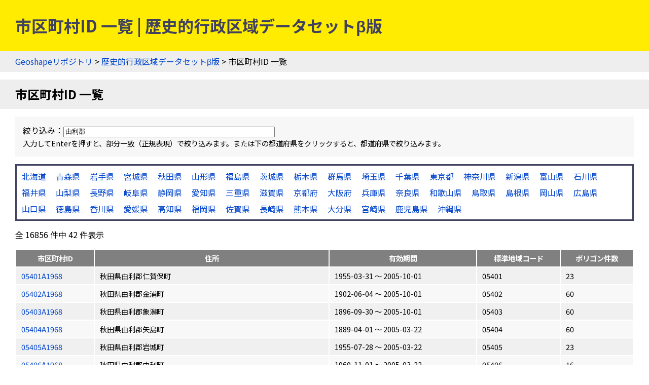

--- FILE ---
content_type: text/css
request_url: https://geoshape.ex.nii.ac.jp/css/shared.css
body_size: 1332
content:
@charset "utf-8";

body {
    font-family: 'Noto Sans JP', sans-serif;
    color:	#000;
    background:     #fff;
    margin:	0px;
    padding:	0px;
    line-height:	1.6;
}

h1 {
    color: #3F415E;
    background: #FFEC00;
    margin: 0px;
    padding: 30px;
    line-height: 1.3;
}

div.list {
    margin: 15px 30px;
    padding: 0px;
}

#loading {
    margin: 15px;
    text-align: center;
}

table.list {
    width: 100%;
    font-size: 0.9rem;
    border-collapse: separate;
    margin: 0px;
    border: none;
}

table.list tr.r0 {
    background: #f8f8f8;
}

table.list tr.r1 {
    background: #f0f0f0;
}

table.list td {
    padding: 5px 10px;
}

table.list th {
    background: #808080;
    color: #ffffff;
    padding: 5px;
}

div.nav {
    margin: 0px 0px 0px 0px;
    padding: 8px 30px;
    background: #eee;
}

a {
    text-decoration:        none;
    outline: none;
    padding:	0px;
    margin:	0px;
    text-align:	left;
}

a:link {
    color: #04c;
}

a:hover {
    background:     #fd3;
}

div.footer {
    background: #3F415E;
    color: #9A95A4;
    padding: 30px 0px;
    margin: 0px;
    text-align: center;
}

div.footer a {
    color: #fff;
}

div.footer a:hover {
    opacity: .6;
    color: #fff;
}

p {
    margin: 15px 30px;
}

div.pane {
    margin: 15px 30px;
}
    
table.pane {
    width: 100%;
    height: 100%;
    border-collapse: separate;
    border-spacing: 5px;
}

table.pane td {
    vertical-align: top;
}

td.panelist {
    width: 10%;
    padding: 0px;
}    

td.panemap {
    width: auto;
    height: 100%;
    padding: 0px;
}

td.area-list {
    width: 40%;
    padding: 0px;
}    

td.area-map {
    width: auto;
    padding: 0px;
}

#history-map,#neighbor-map,#area-map,#key-map,#river-map,#jma-map,#map-canvas {
    height: 100%;
    min-height: 700px;
    border-width: 1px;
    border-color: #ddd;
    border-style: solid;
    background: #fff;
}

#nrct-map,#av-map,#kg-map {
    margin: 30px;
    min-height: 600px;
    border-width: 1px;
    border-color: #ddd;
    border-style: solid;
    background: #fff;
}

#nrct-map-index {
    margin: 30px;
    min-height: 800px;
    border-width: 1px;
    border-color: #ddd;
    border-style: solid;
    background: #fff;
}

#nrct-map-pref {
    margin: 30px;
    min-height: 700px;
    border-width: 1px;
    border-color: #ddd;
    border-style: solid;
    background: #fff;
}

#gch-map {
    margin: 30px;
    min-height: 600px;
    border-width: 1px;
    border-color: #ddd;
    border-style: solid;
    background: #fff;
}

#edo-map {
    margin: 30px;
    min-height: 700px;
    border-width: 1px;
    border-color: #ddd;
    border-style: solid;
    background: #fff;
}

#han-map {
    margin: 30px;
    min-height: 700px;
    border-width: 1px;
    border-color: #ddd;
    border-style: solid;
    background: #fff;
}

div.place-name {
    margin: 0px;
    padding: 0px;
}

div.place-name p {
    font-family: 'Noto Sans JP', sans-serif;
    margin: 0px;
    padding: 0px;
    color: #984ea3;
    font-size: 95%;
    width: 50px;
    line-height: 1.1;
    text-align:center;
}

div.nrct-popup {
}

div.nrct-popup span {
    font-weight: bold;
    font-size: 110%;
}

div.nrct-popup a {
    font-weight: bold;
    font-size: 110%;
}    

div.gch-popup {
}

div.gch-popup span {
    font-weight: bold;
    font-size: 110%;
}

div.gch-popup a {
    font-weight: bold;
    font-size: 110%;
}    

#history-map *,#neighbor-map *,#area-map *,#key-map *,#river-map *,#jma-map *,#map-canvas *,#nrct-map *,#av-map *,#kg-map *,#nrct-map-index *,#nrct-map-pref *,#gch-map *,#edo-map * {
    font-family: 'Noto Sans JP', sans-serif;
}

ul.area-list {
    margin: 0px;
    padding: 0px;
    font-size: 0.8rem;
}

ul.area-list li {
    display: inline;
    list-style-type: none;
    margin: 0px 10px 0px 0px;
    white-space: nowrap;
}

div#count {
    margin: 15px 30px;
}

.nowrap {
    white-space: nowrap;
}

ul.query {
    margin: 0px 30px;
    padding: 5px;
    border-width: 3px;
    border-color: #3f415e;
    border-style: solid;
}

ul.query li {
    list-style-type: none;
    display: inline;
    white-space: nowrap;
    margin: 0px 5px 0px 0px;
    padding: 5px 5px;
    line-height: 2.0;
}

h2 {
    background: #eee;
    margin: 15px 0px;
    padding: 10px 30px;
    clear: both;
}

h3 {
    margin: 15px 30px;
}

h4 {
    margin: 15px 30px;
}

ul,ol,dl {
    margin: 15px 30px;
}

dt {
    font-weight: bold;
}

dd {
}

table.info {
    margin: 15px 30px;
}

table.info th {
    background: #808080;
    color: #ffffff;
    font-weight: bold;
    padding: 5px 10px;
    text-align: right;
}

table.info td {
    padding: 5px 10px;
    background: #f7f7f7;
}

form.search {
    margin: 15px 30px;
}

form.search p {
    margin: 0px;
    font-size: 0.9rem;
}

p.highlight {
    padding: 15px;
    border-width: 0px;
    border-color: #aaa;
    border-style: solid;
    background: #e0e0e0;
    font-weight: bold;
}

ul.url-list {
    margin: 0px;
    padding: 0px;
}

ul.url-list li {
    display: inline;
    margin: 0px 10px 0px 0px;
}
    
form.search {
    margin: 15px 30px;
    padding: 15px;
    background: #f7f7f7;
}

ol.indd {
    margin: 0px;
    padding: 10px 0px 10px 30px;
}

td.major {
    background: #d7191c;
    color: #fff;
    font-size: 60%;
    text-align: center;
    padding: 0px;
}

td.minor {
    background: #2b83ba;
    color: #fff;
    font-size: 60%;
    text-align: center;
    padding: 0px;
}

td.other {
    background: #aaa;
    color: #fff;
    font-size: 60%;
    text-align: center;
    padding: 0px;
}

td.empty {
}

td.adj {
    background: #b2df8a;
}

div.graph {
    margin: 30px;
}

form.source {
    margin: 15px 30px;
}    

div.time-list {
    margin: 0px;
    paddding: 0px;
    height: 450px;
    overflow-y: scroll;
}

th.address {
    min-width: 11em;
}

p.warning {
    color: #c00;
}

div.social {
    margin: 15px 30px;
}

table.av th {
    white-space: nowrap;
    background: #ccc;
    text-align: right;
    padding: 5px;
}

table.av td {
    background: #f7f7f7;
    text-align: left;
    padding: 5px;
}

.right {
    text-align: right;
}


--- FILE ---
content_type: application/javascript
request_url: https://geoshape.ex.nii.ac.jp/js/index.js
body_size: 514
content:
// index.js

function setQuery(string) {
    $(':text[name="search"]').val(string);
    searchRecord();
}

function searchRecord() {
    var total = 0;
    var count = 0;
    var regexp = $(':text[name="search"]').val();
    var root = $('#list tbody tr');
    if (regexp) {
	root.each(
	    function() {
		total++;
		try {
		    var text = $(this).text();
		    if (text.match(regexp)) {
			$(this).show();
			count++;
		    } else {
			$(this).hide();
		    }
		} catch (e) {
		    $(this).hide();
		    return;
		}
	    });

	history.pushState('','', window.location.pathname + '?' + regexp);
    }
    else {
	root.each(
	    function() {
		total++;
//		$(this).hide();
		$(this).show();
		count++;
	    });
	history.pushState('','', window.location.pathname);
    }

    $('#count').text('全 ' + total + ' 件中 ' + count + ' 件表示');
}

function init()
{
    var args = location.href.split("?")[1];
    if (args) {
	args = decodeURIComponent(args);
	setQuery(args);
    } else {
	var total = 0;
	var count = 0;
	var root = $('#list tbody tr');
	root.each(
	    function() {
		total++;
//		$(this).hide();
		$(this).show();
		count++;
	    });
	$('#count').text('全 ' + total + ' 件中 ' + count + ' 件表示');
    }

    $('#loading').hide();
    $('#list').show();
}

onload = init;
onpageshow = init;
